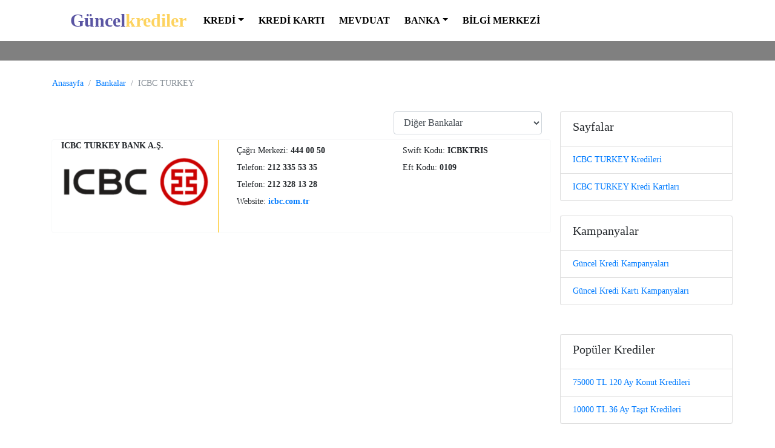

--- FILE ---
content_type: text/html; charset=UTF-8
request_url: https://guncelkrediler.com/banka/icbc-turkey
body_size: 6038
content:
<!DOCTYPE html>
<html lang="tr">
<head>
<link rel="shortcut icon" href="/favicon.ico">
    <meta charset="utf-8">
    <meta name="viewport" content="width=device-width, initial-scale=1, shrink-to-fit=no">
    <title>ICBC TURKEY kredileri, kredi kartları, mevduatları</title>
    <meta name="description" content="ICBC TURKEY kredilerini hesapla başvur. ICBC TURKEY kredi kartlarına başvur. ICBC TURKEY  mevduatları hesapla başvur."/>
    <meta name="author" content="Guncelkrediler.com">
    <meta name="robots" content="index,follow"/>
    <meta property="og:locale" content="tr_TR" />
    <meta property="og:image" content="https://guncelkrediler.com/bank/upload/bank/thumb/ICBC-logo.png"/>
    <meta property="og:type" content="article" />
    <meta property="og:title" content="ICBC TURKEY kredileri, kredi kartları, mevduatları" />
    <meta property="og:description" content="ICBC TURKEY kredilerini hesapla başvur. ICBC TURKEY kredi kartlarına başvur. ICBC TURKEY  mevduatları hesapla başvur."/>
    <meta property="og:url" content="https://guncelkrediler.com/banka/icbc-turkey" />
    <meta property="og:site_name" content="GÜNCEL KREDİLER" />
    <meta property="article:section" content="Banka" />
    <meta property="article:published_time" content="2016-01-01T18:10:39+00:00" />
    <meta property="article:modified_time" content="2018-01-23T19:15:41+00:00" />
    <meta property="og:updated_time" content="2018-01-23T19:15:41+00:00" />
    <meta name="twitter:card" content="summary_large_image" />
    <meta name="twitter:description" content="ICBC TURKEY kredilerini hesapla başvur. ICBC TURKEY kredi kartlarına başvur. ICBC TURKEY  mevduatları hesapla başvur." />
    <meta name="twitter:title" content="ICBC TURKEY kredileri, kredi kartları, mevduatları" />
    <meta name="twitter:site" content="https://guncelkrediler.com/"/>
    <meta name="twitter:creator" content="@ramazanizmirli"/>
    <meta name="twitter:image:src" content="https://guncelkrediler.com/bank/upload/bank/thumb/ICBC-logo.png"/>
    <meta name="twitter:url" content="https://guncelkrediler.com/banka/icbc-turkey"/>
    <meta name="twitter:domain" content="https://guncelkrediler.com/"/>
    <link href="https://fonts.googleapis.com/icon?family=Material+Icons" rel="stylesheet">

<script src="https://kit.fontawesome.com/a076d05399.js"></script>
<link rel="stylesheet" href="https://maxcdn.bootstrapcdn.com/font-awesome/4.7.0/css/font-awesome.min.css">
<link rel="stylesheet" href="https://cdnjs.cloudflare.com/ajax/libs/font-awesome/5.11.2/css/fontawesome.min.css">
<link href="https://cdnjs.cloudflare.com/ajax/libs/font-awesome/5.12.0/js/brands.min.js" rel="stylesheet">
<link href="https://cdnjs.cloudflare.com/ajax/libs/font-awesome/5.12.0/js/solid.min.js" rel="stylesheet">
<link href="https://fonts.googleapis.com/css?family=Roboto:100,100i,300,300i,400,500,500i,700,700i" rel="stylesheet">
<!-- Bootstrap core CSS -->
<link rel="stylesheet" href="https://maxcdn.bootstrapcdn.com/bootstrap/4.0.0-beta.2/css/bootstrap.min.css" integrity="sha384-PsH8R72JQ3SOdhVi3uxftmaW6Vc51MKb0q5P2rRUpPvrszuE4W1povHYgTpBfshb" crossorigin="anonymous">
<link rel="stylesheet" href="https://guncelkrediler.com/assets/frontend/css/style.css">
<link rel="manifest" href="/manifest.json" />
<script src="https://cdn.onesignal.com/sdks/OneSignalSDK.js" async=""></script>
<script>
  var OneSignal = window.OneSignal || [];
  OneSignal.push(function() {
    OneSignal.init({
      appId: "df9ed412-4170-4e9b-9b30-f0a2d935c415",
      autoRegister: false,
      notifyButton: {
        enable: true,
      },
    });
  });
</script>    <!--Etkinle�tirilmi� Laboratuvarlar-->
<!--<script async src="//pagead2.googlesyndication.com/pagead/js/adsbygoogle.js"></script> <script> (adsbygoogle = window.adsbygoogle || []).push({ google_ad_client: "ca-pub-4633271258525299", enable_page_level_ads: true }); </script>-->
<script data-ad-client="ca-pub-4633271258525299" async src="https://pagead2.googlesyndication.com/pagead/js/adsbygoogle.js"></script>
</head>
<body id="blog_body">
    <!--header-->
     <header id="navbar" class="bg-white">
        <div class="container">
            <div class="col-md-12">
            <nav class="navbar navbar-expand-lg navbar-light navbar-white">
                <a class="navbar-brand mt-0 logo" href="https://guncelkrediler.com/">
                    <span class="text-lg">Güncel</span><span class="text-md">krediler</span>
                </a>
                <button class="navbar-toggler" type="button" data-toggle="collapse" data-target="#navbar-primary" aria-controls="navbar-primary" aria-expanded="false" aria-label="Toggle navigation">
                   Menü
                </button>
                <div class="collapse navbar-collapse" id="navbar-primary">

                    <!--ul-->
                    <ul class="navbar-nav">
                        
                        <!--li-->
                        <li class="nav-item dropdown">
                            <a class="nav-link dropdown-toggle alti_cizili" href="#" id="dropdown01" data-toggle="dropdown" aria-haspopup="true" aria-expanded="false"><span>KREDİ</span></a>
                            <div class="dropdown-menu" aria-labelledby="dropdown01">
                                <a class="dropdown-item" href="https://guncelkrediler.com/kredi/ihtiyac-kredisi">İHTİYAÇ KREDİLERİ</a>
                                <div class="dropdown-divider"></div>
                                <a class="dropdown-item" href="https://guncelkrediler.com/kredi/konut-kredisi">KONUT KREDİLERİ</a>
                                <div class="dropdown-divider"></div>
                                <a class="dropdown-item" href="https://guncelkrediler.com/kredi/tasit-kredisi">TAŞIT KREDİLERİ</a>
                                <div class="dropdown-divider"></div>
                                <a class="dropdown-item" href="https://guncelkrediler.com/kredi/kobi-kredisi">KOBİ KREDİLERİ</a>
                                <div class="dropdown-divider"></div>
                                <a class="dropdown-item" href="https://guncelkrediler.com/kredi-hesaplama">KREDİ HESAPLAMA ARACI</a>
                            </div>
                        </li>
                        <!--li-->
                        <li class="nav-item">
                            <a class="nav-link alti_cizili" href="https://guncelkrediler.com/kredi-karti"><span>KREDİ KARTI</span></a>
                        </li>
                        <!--li-->
                        <li class="nav-item">
                            <a class="nav-link alti_cizili" href="https://guncelkrediler.com/mevduat"><span>MEVDUAT</span></a>
                        </li>
                        <!--li-->
                         <li class="nav-item dropdown">
                         <a class="nav-link dropdown-toggle alti_cizili" href="https://guncelkrediler.com/banka" id="dropdown02" data-toggle="dropdown" aria-haspopup="true" aria-expanded="false"><span>BANKA</span></a>
                            <div class="dropdown-menu" aria-labelledby="dropdown02">
                                                                                                                                                                                     <a class="dropdown-item" href="https://guncelkrediler.com/banka/akbank">Akbank</a>
                                                                                                                                                                                     <a class="dropdown-item" href="https://guncelkrediler.com/banka/akbank-direkt">Akbank Direkt</a>
                                                                                                                                                                                     <a class="dropdown-item" href="https://guncelkrediler.com/banka/aktif-bank">Aktif Bank</a>
                                                                                                                                                                                     <a class="dropdown-item" href="https://guncelkrediler.com/banka/albarakaturk">Albarakatürk</a>
                                                                                                                                                                                     <a class="dropdown-item" href="https://guncelkrediler.com/banka/alternatif-bank">Alternatif Bank</a>
                                                                                                                                                                                     <a class="dropdown-item" href="https://guncelkrediler.com/banka/anadolubank">Anadolubank</a>
                                                                                                                                                                                     <a class="dropdown-item" href="https://guncelkrediler.com/banka/bank-mellat">Bank Mellat</a>
                                                                                                                                                                                     <a class="dropdown-item" href="https://guncelkrediler.com/banka/bankpozitif">Bankpozitif</a>
                                                                                                                                                                                     <a class="dropdown-item" href="https://guncelkrediler.com/banka/burganbank">Burganbank</a>
                                                                                                                                                                                     <a class="dropdown-item" href="https://guncelkrediler.com/banka/cepteteb">CEPTETEB</a>
                                                                                                                                                                                     <a class="dropdown-item" href="https://guncelkrediler.com/banka/citibank">Citibank</a>
                                                                                                                                                                                     <a class="dropdown-item" href="https://guncelkrediler.com/banka/denizbank">Denizbank</a>
                                                                                                                                                                                     <a class="dropdown-item" href="https://guncelkrediler.com/banka/enpara">Enpara</a>
                                                                                                                                                                                     <a class="dropdown-item" href="https://guncelkrediler.com/banka/fibabank">Fibabank</a>
                                                                                                                                                                                     <a class="dropdown-item" href="https://guncelkrediler.com/banka/garanti-bankasi">Garanti Bankası</a>
                                                                                                                                                                                     <a class="dropdown-item" href="https://guncelkrediler.com/banka/halkbank">Halkbank</a>
                                                                                                                                                                                     <a class="dropdown-item" href="https://guncelkrediler.com/banka/hsbc">HSBC</a>
                                                                                                                                                                                     <a class="dropdown-item" href="https://guncelkrediler.com/banka/icbc-turkey">ICBC TURKEY</a>
                                                                                                                                                                                     <a class="dropdown-item" href="https://guncelkrediler.com/banka/ingbank">INGBANK</a>
                                                                                                                                                                                     <a class="dropdown-item" href="https://guncelkrediler.com/banka/kuveytturk">Kuveyttürk</a>
                                                                                                                                                                                     <a class="dropdown-item" href="https://guncelkrediler.com/banka/kuveytturk-senin-bankan">Kuveyttürk Senin Bankan</a>
                                                                                                                                                                                     <a class="dropdown-item" href="https://guncelkrediler.com/banka/n-kolay-kredi">N Kolay Kredi</a>
                                                                                                                                                                                     <a class="dropdown-item" href="https://guncelkrediler.com/banka/odeabank">Odeabank</a>
                                                                                                                                                                                     <a class="dropdown-item" href="https://guncelkrediler.com/banka/pttbank">Pttbank</a>
                                                                                                                                                                                     <a class="dropdown-item" href="https://guncelkrediler.com/banka/qnb-finansbank">Qnb Finansbank</a>
                                                                                                                                                                                     <a class="dropdown-item" href="https://guncelkrediler.com/banka/sekerbank">Şekerbank</a>
                                                                                                                                                                                     <a class="dropdown-item" href="https://guncelkrediler.com/banka/teb">Teb</a>
                                                                                                                                                                                     <a class="dropdown-item" href="https://guncelkrediler.com/banka/turkishbank">Turkishbank</a>
                                                                                                                                                                                     <a class="dropdown-item" href="https://guncelkrediler.com/banka/turkiye-emlak-katilim-bankasi">Türkiye Emlak Katılım Bankası</a>
                                                                                                                                                                                     <a class="dropdown-item" href="https://guncelkrediler.com/banka/turkiye-finans">Türkiye Finans</a>
                                                                                                                                                                                     <a class="dropdown-item" href="https://guncelkrediler.com/banka/turkiye-isbankasi">Türkiye İşbankası</a>
                                                                                                                                                                                     <a class="dropdown-item" href="https://guncelkrediler.com/banka/turklandbank">Turklandbank</a>
                                                                                                                                                                                     <a class="dropdown-item" href="https://guncelkrediler.com/banka/vakifbank">Vakıfbank</a>
                                                                                                                                                                                     <a class="dropdown-item" href="https://guncelkrediler.com/banka/yapikredi">Yapıkredi</a>
                                                                                                                                                                                     <a class="dropdown-item" href="https://guncelkrediler.com/banka/ziraat-bankasi">Ziraat Bankası</a>
                                                                                                                                                                                     <a class="dropdown-item" href="https://guncelkrediler.com/banka/ziraat-katilim">Ziraat Katılım</a>
                                                                
                            </div>
                        </li>
                         <li class="nav-item">
                            <a class="nav-link alti_cizili" href="https://guncelkrediler.com/bilgi-merkezi"><span>BİLGİ MERKEZİ</span></a>
                        </li>
                    </ul>
                    <!--/ul-->
                    </div>
                   
            </nav>
            
            </div> 
        </div>
        <!--/container-->     </header>
    <!--/header--> 
    <section id="blog-header" class="pt-3 pb-3">
          </section>
    <!--main-->
    <section id="blog-main"  class="pt-3 pb-3">
        <div class="container">
            <div class="row">
                  <nav aria-label="breadcrumb" style="width: 100%">
                      <ol class="breadcrumb">
                        <li class="breadcrumb-item"><a href="https://guncelkrediler.com/">Anasayfa</a></li>
                        <li class="breadcrumb-item"><a href="https://guncelkrediler.com/banka">Bankalar</a></li>
                        <li class="breadcrumb-item active" aria-current="page">ICBC TURKEY</li>
                      </ol>
                    </nav>
            </div>                  
            <div class="row">
                <div class="col-md-9">
                    <article id="article">
  <div class="container">
    <div class="row my-2">
    <div class="col-md-4 ml-md-auto"> 
     <select name="bank_list" id="bank" class="form-control">
         <option value="all">Diğer Bankalar</option>
                   <option value="akbank">Akbank</option>
                   <option value="akbank-direkt">Akbank Direkt</option>
                   <option value="aktif-bank">Aktif Bank</option>
                   <option value="albarakaturk">Albarakatürk</option>
                   <option value="alternatif-bank">Alternatif Bank</option>
                   <option value="anadolubank">Anadolubank</option>
                   <option value="bank-mellat">Bank Mellat</option>
                   <option value="bankpozitif">Bankpozitif</option>
                   <option value="burganbank">Burganbank</option>
                   <option value="cepteteb">CEPTETEB</option>
                   <option value="citibank">Citibank</option>
                   <option value="denizbank">Denizbank</option>
                   <option value="enpara">Enpara</option>
                   <option value="fibabank">Fibabank</option>
                   <option value="garanti-bankasi">Garanti Bankası</option>
                   <option value="halkbank">Halkbank</option>
                   <option value="hsbc">HSBC</option>
                   <option value="icbc-turkey">ICBC TURKEY</option>
                   <option value="ingbank">INGBANK</option>
                   <option value="kuveytturk">Kuveyttürk</option>
                   <option value="kuveytturk-senin-bankan">Kuveyttürk Senin Bankan</option>
                   <option value="n-kolay-kredi">N Kolay Kredi</option>
                   <option value="odeabank">Odeabank</option>
                   <option value="pttbank">Pttbank</option>
                   <option value="qnb-finansbank">Qnb Finansbank</option>
                   <option value="sekerbank">Şekerbank</option>
                   <option value="teb">Teb</option>
                   <option value="turkishbank">Turkishbank</option>
                   <option value="turkiye-emlak-katilim-bankasi">Türkiye Emlak Katılım Bankası</option>
                   <option value="turkiye-finans">Türkiye Finans</option>
                   <option value="turkiye-isbankasi">Türkiye İşbankası</option>
                   <option value="turklandbank">Turklandbank</option>
                   <option value="vakifbank">Vakıfbank</option>
                   <option value="yapikredi">Yapıkredi</option>
                   <option value="ziraat-bankasi">Ziraat Bankası</option>
                   <option value="ziraat-katilim">Ziraat Katılım</option>
          
      </select>
    </div>
    </div>
    <div class="row rounded border border-light"> 
      <div class="col-md-4 border-left border-dark">
       <strong>ICBC TURKEY BANK A.Ş.</strong>
        <img class="img-fluid my-2" src="https://guncelkrediler.com/upload/bank/img/ICBC-logo.png" alt="ICBC TURKEY">
      </div>
      <div class="col-md-8 border-top-0 border-right-0 border-bottom-0 border border-warning">
        <div class="row">
          <div class="col-md-6">
            <div class="col-md-12 my-2">
              Çağrı Merkezi: <strong>444 00 50</strong>
            </div>
            <div class="col-md-12 my-2">
              Telefon: <strong>212 335 53 35	</strong>
            </div>
            <div class="col-md-12 my-2">
              Telefon: <strong>212 328 13 28	</strong>
            </div>
            <div class="col-md-12 my-2">
              Website: <strong><a href="https://www.icbc.com.tr" target="_blank ">icbc.com.tr</a></strong>
            </div>
          </div>
          <div class="col-md-6">
            <div class="col-md-12 my-2">
              Swift Kodu: <strong>ICBKTRIS</strong>
            </div>
             <div class="col-md-12 my-2">
              Eft Kodu: <strong>0109</strong>
            </div>
          </div>
        </div>
        <div class="col-md-12 my-3"></div>
      </div>

    </div>
  </div>
    <div class="row my-4">
    <div class="container my-4">
        <h2 class="title">ICBC TURKEY KREDİLERİ</h2>
      <table class="table"> 
          <thead class="thead-dark">
            <th>Kredi Adı</th>
            <th>Kredi Türü</th>
            <th>Tutar<br>min-max</th>
            <th>Vade Süresi<br>min-max</th>
            <th>Faiz Oranı<br>min-max</th>
          </thead>
          <tbody>
                        
            <tr>
              <td>Yeni Arabam Kredisi (1000 - 500000 TL)</td>
              <td>Taşıt Kredisi</td>
              <td>
                                                         Min: 
                      <span itemprop="lowPrice">1000</span> <span itemprop="priceCurrency">TL </span><br> Max: 
                      <span itemprop="highPrice">500000</span> <span itemprop="priceCurrency">TL</span>
                                                  </td>
              <td>3 - 36 Ay</td>
              <td>
                              %4.58                            </td>
            </tr>
                      
            <tr>
              <td>Yeni Arabam Kredisi (1000 - 400000 TL)</td>
              <td>Taşıt Kredisi</td>
              <td>
                                                         Min: 
                      <span itemprop="lowPrice">1000</span> <span itemprop="priceCurrency">TL </span><br> Max: 
                      <span itemprop="highPrice">400000</span> <span itemprop="priceCurrency">TL</span>
                                                  </td>
              <td>42 - 48 Ay</td>
              <td>
                              %4.58                            </td>
            </tr>
                      
            <tr>
              <td>Hesaplı Kredi (1000 - 50000 TL)</td>
              <td>İhtiyaç Kredisi</td>
              <td>
                                                         Min: 
                      <span itemprop="lowPrice">1000</span> <span itemprop="priceCurrency">TL </span><br> Max: 
                      <span itemprop="highPrice">50000</span> <span itemprop="priceCurrency">TL</span>
                                                  </td>
              <td>3 - 36 Ay</td>
              <td>
                              %4.58                            </td>
            </tr>
                      
            <tr>
              <td>Yeni Evim Kredisi (1000 - 2000000 TL)</td>
              <td>Konut Kredisi</td>
              <td>
                                                         Min: 
                      <span itemprop="lowPrice">1000</span> <span itemprop="priceCurrency">TL </span><br> Max: 
                      <span itemprop="highPrice">2000000</span> <span itemprop="priceCurrency">TL</span>
                                                  </td>
              <td>12 - 120 Ay</td>
              <td>
                              %4.17                            </td>
            </tr>
                      
            <tr>
              <td>Hesaplı Kredi (50000.01 - 125000 TL)</td>
              <td>İhtiyaç Kredisi</td>
              <td>
                                                         Min: 
                      <span itemprop="lowPrice">50000.01</span> <span itemprop="priceCurrency">TL </span><br> Max: 
                      <span itemprop="highPrice">125000</span> <span itemprop="priceCurrency">TL</span>
                                                  </td>
              <td>3 - 36 Ay</td>
              <td>
                              %4.58                            </td>
            </tr>
                      
            <tr>
              <td>Hesaplı Kredi (125000.01 - 250000 TL)</td>
              <td>İhtiyaç Kredisi</td>
              <td>
                                                         Min: 
                      <span itemprop="lowPrice">125000.01</span> <span itemprop="priceCurrency">TL </span><br> Max: 
                      <span itemprop="highPrice">250000</span> <span itemprop="priceCurrency">TL</span>
                                                  </td>
              <td>3 - 24 Ay</td>
              <td>
                              %4.58                            </td>
            </tr>
                      
            <tr>
              <td>Hesaplı Kredi (250000.01 - 1000000 TL)</td>
              <td>İhtiyaç Kredisi</td>
              <td>
                                                         Min: 
                      <span itemprop="lowPrice">250000.01</span> <span itemprop="priceCurrency">TL </span><br> Max: 
                      <span itemprop="highPrice">1000000</span> <span itemprop="priceCurrency">TL</span>
                                                  </td>
              <td>3 - 12 Ay</td>
              <td>
                              %4.58                            </td>
            </tr>
                  </tbody>
      </table>
    </div>
    </div>
    </article>                </div>
                <div class="col-md-3 my-2">
                    <div id="sidebar">
                        <div class="row mb-3">
                          <div class="card border border-0 box"  style="width: 100%;">
    <!--<div class="card-header">
        <h3 class="title">Sayfalar</h3>
    </div>-->
    <ul class="list-group border border-0 bg-light">
    	<li class="list-group-item d-flex justify-content-between align-items-center"> <h5>Sayfalar</h5></li>
	    <li class="list-group-item d-flex justify-content-between align-items-center">
	     <a href="https://guncelkrediler.com/kredi/icbc-turkey">ICBC TURKEY Kredileri</a>
	  	</li>
	  	<li class="list-group-item d-flex justify-content-between align-items-center">
	    <a href="https://guncelkrediler.com/kredi-karti/icbc-turkey/25">ICBC TURKEY Kredi Kartları</a>
	  	</li>
	  	<!--<li class="list-group-item d-flex justify-content-between align-items-center">
	     
	      <a href="https://guncelkrediler.com/mevduat/icbc-turkey">Mevduatlar</a>
	  	</li>-->
 	</ul>                             
</div>
<div class="card border border-0 box my-4"  style="width: 100%;">
    <!--<div class="card-header bg-success">
        <h3 class="title">Popüler Krediler</h3>
    </div>-->
    <ul class="list-group border border-0 bg-light">
    	<li class="list-group-item d-flex justify-content-between align-items-center"> <h5>Kampanyalar</h5></li>
	    <li class="list-group-item d-flex justify-content-between align-items-center">
	     <a href="https://guncelkrediler.com/bilgi-merkezi/kategori/kredi">Güncel Kredi Kampanyaları</a>
	  	</li>
	  	<li class="list-group-item d-flex justify-content-between align-items-center">
	     <a href="https://guncelkrediler.com/bilgi-merkezi/kategori/kredi-karti">Güncel Kredi Kartı Kampanyaları</a>
	  	</li>
	  
 	</ul>                             
</div>
<div class="card border border-0 box my-4"  style="width: 100%;">
    <!--<div class="card-header bg-success">
        <h3 class="title">Popüler Krediler</h3>
    </div>-->
    <ul class="list-group border border-0 bg-light">
    	<li class="list-group-item d-flex justify-content-between align-items-center"> <h5>Popüler Krediler</h5></li>
	    <li class="list-group-item d-flex justify-content-between align-items-center">
	     <a href="https://guncelkrediler.com/kredi/konut-kredileri/120-ay-vade-75000-tl/t_0">75000 TL 120 Ay Konut Kredileri</a>
	  	</li>
	  	<li class="list-group-item d-flex justify-content-between align-items-center">
	     <a href="https://guncelkrediler.com/kredi/ihtiyac-kredileri/36-ay-vade-10000-tl/t_0">10000 TL 36 Ay Taşıt Kredileri</a>
	  	</li>
	  
 	</ul>                             
</div>
                        </div>
                    </div>
                </div>
            </div>
        </div>
        
    </section>
    <!--/main-->
    <section id="footer-nav" class="bg-dark text-muted">
       <div class="container">
            <div class="row">
                <div class="col-md-3 mt-2 mb-2">
                <strong>KURUMSAL</strong>
                    <ul class="nav flex-column">
                        <li class="nav-item">
                            <a class="nav-link" href="https://guncelkrediler.com/sayfalar/hakkimizda">Hakkımızda</a>
                        </li>
                        <li class="nav-item">
                            <a class="nav-link" href="https://guncelkrediler.com/sayfalar/kunye">Künye</a>
                        </li>
                        <li class="nav-item">
                            <a class="nav-link" href="https://guncelkrediler.com/sayfalar/iletisim">Bize Ulaşın</a>
                        </li>
                        <li class="nav-item">
                            <a class="nav-link" href="https://guncelkrediler.com/sayfalar/kosullar-gizlilik">Koşullar ve Gizlilik</a>
                        </li>
                    </ul>
                </div>
                 <div class="col-md-3 mt-2 mb-2">
                     <strong>BİLGİ MERKEZİ</strong>
                         <ul class="nav flex-column">
                            <li class="nav-item">
                                 <a class="nav-link" href="https://guncelkrediler.com/bilgi-merkezi/kategori/kredi">Kredi</a>
                            </li>
                            <li class="nav-item">
                                 <a class="nav-link" href="https://guncelkrediler.com/bilgi-merkezi/kategori/kredi-karti">Kredi Kartı</a>
                            </li>
                            <!--<li class="nav-item">
                                <a class="nav-link" href="https://guncelkrediler.com/bilgi-merkezi/kategori/mevduat">Mevduat</a>
                            </li>-->
                        </ul>
                        
                </div>
                 <div class="col-md-3 mt-2 mb-2">
                     <strong>KREDİLER</strong>
                         <ul class="nav flex-column">
                             <li class="nav-item">
                                 <a class="nav-link" href="https://guncelkrediler.com/kredi/ihtiyac-kredisi">İhtiyaç Kredisi</a>
                             </li>
                             <li class="nav-item">
                                 <a class="nav-link" href="https://guncelkrediler.com/kredi/konut-kredisi">Konut Kredisi</a>
                             </li>
                             <li class="nav-item">
                                 <a class="nav-link" href="https://guncelkrediler.com/kredi/tasit-kredisi">Taşıt Kredisi</a>
                             </li>
                             <li class="nav-item">
                                 <a class="nav-link" href="https://guncelkrediler.com/kredi/kobi-kredisi">Kobi Kredisi</a>
                             </li>
 
                        </ul>
                        <strong class="mt-4 mb-2">DİĞER</strong>
                         <ul class="nav flex-column">
                             <li class="nav-item">
                                 <a class="nav-link" href="https://guncelkrediler.com/banka">Banka</a>
                             </li>
                             <li class="nav-item">
                                 <a class="nav-link" href="https://guncelkrediler.com/mevduat">Mevduat</a>
                             </li>
                        </ul>
                </div>
               
                <div class="col-md-3 mt-2 mb-2">
                    <strong>GUNCELKREDİLER</strong>
                    <ul class="nav justify-content-left">
                        <li class="nav-item">
                            <a class="nav-link" href="https://www.facebook.com/guncelkrediler"><i class="fa fa-facebook"></i></a></li>
                        <li class="nav-item">
                           <a class="nav-link" data-flip-widget="ico" href="https://flipboard.com/@guncelkrediler?utm_campaign=tools&utm_medium=follow&action=follow"><i class="fab fa-flipboard"></i></a><script src="https://cdn.flipboard.com/web/buttons/js/flbuttons.min.js" type="text/javascript"></script>
                        </li>
                    </ul>
                </div>
            </div>
        </div>        </section>
    <footer>
            <div class="container">
          <div class="row">
              <div class="col-md-12 mt-2 mb-2">
                  <p class="text-center" >Copyright © 2017 - Tüm hakları saklıdır. Guncelkrediler.com</p>
              </div>
        </div>
        </div>    </footer>
  <!-- Global site tag (gtag.js) - Google Analytics -->
<script async src="https://www.googletagmanager.com/gtag/js?id=G-PCZTN4KQ68"></script>
<script>
  window.dataLayer = window.dataLayer || [];
  function gtag(){dataLayer.push(arguments);}
  gtag('js', new Date());

  gtag('config', 'G-PCZTN4KQ68');
</script>

<!-- Yandex.Metrika counter -->
<script type="text/javascript">
    (function (d, w, c) {
        (w[c] = w[c] || []).push(function() {
            try {
                w.yaCounter49271209 = new Ya.Metrika2({
                    id:49271209,
                    clickmap:true,
                    trackLinks:true,
                    accurateTrackBounce:true,
                    webvisor:true
                });
            } catch(e) { }
        });

        var n = d.getElementsByTagName("script")[0],
            s = d.createElement("script"),
            f = function () { n.parentNode.insertBefore(s, n); };
        s.type = "text/javascript";
        s.async = true;
        s.src = "https://mc.yandex.ru/metrika/tag.js";

        if (w.opera == "[object Opera]") {
            d.addEventListener("DOMContentLoaded", f, false);
        } else { f(); }
    })(document, window, "yandex_metrika_callbacks2");
</script>
<noscript><div><img src="https://mc.yandex.ru/watch/49271209" style="position:absolute; left:-9999px;" alt="" /></div></noscript>
<!-- /Yandex.Metrika counter -->
 <!-- Bootstrap core JavaScript
    ================================================== -->
    <!-- Placed at the end of the document so the pages load faster -->
    <script src="https://code.jquery.com/jquery-3.2.1.slim.min.js"></script>
    <script src="https://cdnjs.cloudflare.com/ajax/libs/popper.js/1.12.3/umd/popper.min.js"></script>
    <script src="https://maxcdn.bootstrapcdn.com/bootstrap/4.0.0-beta.2/js/bootstrap.min.js"></script>

    <!-- IE10 viewport hack for Surface/desktop Windows 8 bug -->
    <script>
        /*(function() {
            'use strict'

            if (navigator.userAgent.match(/IEMobile\/10\.0/)) {
                var msViewportStyle = document.createElement('style')
                msViewportStyle.appendChild(
                    document.createTextNode(
                        '@-ms-viewport{width:auto!important}'
                    )
                )
                document.head.appendChild(msViewportStyle)
            }

        }())*/
    </script>
    <script>
        $( document ).ready(function(){
            $('#konut_select').hide();
            $('#tasit_select').hide();
            $('#kobi_select').hide();

            $( "#kredi_turu" ).change(function () {
                var str = "";
                $( "select option:selected" ).each(function() {
                str += $( this ).text() + " ";
                });
                 if($(this).val()==1){
                   $('#ihtiyac_select').show();
                   $('#konut_select').hide();
                   $('#tasit_select').hide();
                   $('#kobi_select').hide();
                   
                }
                else if($(this).val()==2){
                   $('#ihtiyac_select').hide();
                   $('#konut_select').show();
                   $('#tasit_select').hide();
                   $('#kobi_select').hide();  
                }
                else if($(this).val()==3){
                   $('#ihtiyac_select').hide();
                   $('#konut_select').hide();
                   $('#tasit_select').show();
                   $('#kobi_select').hide();  
                }
                 else if($(this).val()==4){
                   $('#ihtiyac_select').hide();
                   $('#konut_select').hide();
                   $('#tasit_select').hide();
                   $('#kobi_select').show();  
                }
            }).change();
        });
    </script>  <script>
    function sef_uri_tr(str_tr){
      var charMap = {
                      Ç: 'C',
                      Ö: 'O',
                      Ş: 'S',
                      İ: 'I',
                      I: 'i',
                      Ü: 'U',
                      Ğ: 'G',
                      ç: 'c',
                      ö: 'o',
                      ş: 's',
                      ı: 'i',
                      ü: 'u',
                      ğ: 'g',
                    }
      var str=str_tr.toLowerCase();
      str_array = str.split('');

      for (var i = 0, len = str_array.length; i < len; i++) {
        str_array[i] = charMap[str_array[i]] || str_array[i];
      }
      str = str_array.join('');

      var clearStr = str.replace(" ", "-").replace("-", "_").replace(/[^a-z0-9-.çöşüğı]/gi, "-");
      return clearStr;
    }

    $(document).ready(function(){
        $('#bank').on('change',function () {
            var id=$('#bank option:selected').val();
            var txt=$('#bank option:selected').text();
            var url = "https://guncelkrediler.com/banka/"+id;
            $(location).attr('href',url);

        });
    });
  </script>

</body>
</html>

--- FILE ---
content_type: text/html; charset=utf-8
request_url: https://www.google.com/recaptcha/api2/aframe
body_size: 266
content:
<!DOCTYPE HTML><html><head><meta http-equiv="content-type" content="text/html; charset=UTF-8"></head><body><script nonce="xumszjkDYHu5g__0iLicQA">/** Anti-fraud and anti-abuse applications only. See google.com/recaptcha */ try{var clients={'sodar':'https://pagead2.googlesyndication.com/pagead/sodar?'};window.addEventListener("message",function(a){try{if(a.source===window.parent){var b=JSON.parse(a.data);var c=clients[b['id']];if(c){var d=document.createElement('img');d.src=c+b['params']+'&rc='+(localStorage.getItem("rc::a")?sessionStorage.getItem("rc::b"):"");window.document.body.appendChild(d);sessionStorage.setItem("rc::e",parseInt(sessionStorage.getItem("rc::e")||0)+1);localStorage.setItem("rc::h",'1765134695566');}}}catch(b){}});window.parent.postMessage("_grecaptcha_ready", "*");}catch(b){}</script></body></html>

--- FILE ---
content_type: text/css
request_url: https://guncelkrediler.com/assets/frontend/css/style.css
body_size: 1592
content:

@include media-breakpoint-up(sm) {
  
#blog-main .post-title h1 {
    font-size: 1.2rem !important;
  }
}

@include media-breakpoint-up(md) {
  #blog-main .post-title h1 {
    font-size: 1.4rem !important;
  }
}

@include media-breakpoint-up(lg) {
  #blog-main .post-title h1 {
    font-size: 1.6rem !important;
  }
}

@media (min-width: 576px) {



}

@media (max-width: 768px) {
    #navbar_primary{
        padding: 10px;
    }
    #navbar .navbar-text.nav-item{
        width: 100% !important;
        background-color: orange !important;
    }
    #head.loan{
        background-image: url(../images/bg-header-responsive.jpg) !important;
        background-position:top center;
        background-repeat: no-repeat;
        background-size: cover;
        position: relative;
    }

    #head.deposit{
        background-image: url(../images/bg-header-responsive.jpg) !important;
        background-position:top center;
        background-repeat: no-repeat;
        background-size: cover;
        position: relative;
    }

    #head .slogan-right {
        margin-top:0;
    }
    #head .tab-div-content{
        margin-top:0;

    }
    #head .nav-link{
        width: 100%;
        text-align: center;
        min-height: 40px;
    }
    #head .nav-link.active{
        background-color: orange !important;
    }
    /* #head .tab-menu .nav-item.nav-link .glyphicon,
     #head .tab-menu .nav-item.nav-link .fa,
     #head .tab-menu .nav-item.nav-link .material-icons{
        display: none !important;
     }*/
    #head .tab-icon{
        display:none;
    }
    #head h2{
        margin-top: 0px;
    }
    #head .tab-content .form-control{
        width: 100%;
        padding:5px;
        margin-bottom: 5px;
    }
    #head .tab-content .btn{
        width: 100%;
        padding:5px;
    }

    #banka_logo{
        display: none;
    }
}

@media (min-width: 992px) {

}

@media (min-width: 1200px) {

}

body{
    font-family: 'Open Sans';
    font-size: 14px;
    line-height: 1.42857143;
    /* color: #333333;
     background-color: #ebebeb;*/

}
.clear{
    height: 10px;
}
#navbar{
    background-color:  rgba(255,255,255,.5);
}

navbar .logo{
    margin-right: 100px;
}
#navbar .logo .text-lg{
    color:#5A55A3;
    font-size: 30px;
    font-weight: bold;
}
#navbar .logo .text-md{
    color:#FDD35F;
    font-size: 30px;
    font-weight: bold;
}
#navbar .logo .text-sm{

}
#head #navbar-mobile{
    display: none !important;
    background-color: red !important;

}
#navbar .nav-item.alti_cizili a:hover{
    border-style: solid !important;
    border-top:0 !important;
    border-left-width:0  !important;
    border-right-width:0 !important;
    border-bottom-color:#161E39 !important;
    margin-bottom: 0;
    height: 100%;

}
#navbar .dropdown-menu{
    border-width:3px;
}
#navbar .dropdown-item:hover{
    font-weight: bold;
    background-color: #fff;
}
#navbar .navbar{
    width: 100%;
    background-color: #fff;
}
#navbar .nav-item a{
    /* text-transform: uppercase;*/
    font-size: 16px;
    line-height: 30px;
    color: #000;
    padding: 0 12px;

    font-weight: bold;
    display: block;
}
#navbar .fa{
    /*color:#ED6B3D;*/
    font-size: 20px;
    margin-right: 8px;
    font-weight: 700;
}

/* head section*/
#head.loan{
    background-image: url(../images/bg-header.jpg);
    background-position:top center;
    background-repeat: no-repeat;
    background-size: cover;
    position: relative;

}
#head.deposit{
  background-image: url(../images/deposit-bg-header.jpg);
    background-position:top center;
    background-repeat: no-repeat;
    background-size: cover;
    position: relative;
}
#head h2 {
    /*margin-top: 86px;*/
}
#head .nav{
    width: 100%;
}
#head .tab-div-content{

}
#head .tab-menu{
    padding-right: 0;
    padding-left: 0;
    padding-bottom: 0;
}
#head .nav-tabs{
    border-width: 0;
}
#head .nav-link{
    z-index: 10;
    padding: 0 15px 0px 15px;
    margin-right:10px;
    background-color: #ffffff;
    border-radius: 4px;
    -moz-border-radius: 4px;
    border:1px solid #ddd;
    -webkit-box-shadow: 0 6px 12px rgba(0,0,0,.175);
    box-shadow: 0 6px 12px rgba(0,0,0,.175);
    -moz-box-shadow: 0 6px 12px rgba(0,0,0,.175);
    background-clip: padding-box;
    opacity: 0.97;
    filter: alpha(opacity=97);

}
#head .tab-icon{
    text-align: center;
    color: #5A55A3;
    font-size: 15px;
    padding-left:auto;
    padding-right:auto;

}
#head .tab-menu .nav-item.nav-link .glyphicon,
#head .tab-menu .nav-item.nav-link .fa,
#head .tab-menu .nav-item.nav-link .material-icons{
    color: #5A55A3;
    font-size:36px;
}
#head .tab-menu .nav-item.nav-link .text{
    color: #5A55A3;
    font-size: 15px;
    display: inline-block;
    vertical-align: middle;
    padding-bottom: 5px;
}



#head .tab-menu .nav-item.nav-link.active
{
    background-color:#ED6B3D;


}
#head .tab-menu .nav-item.nav-link.active .glyphicon,
#head .tab-menu .nav-item.nav-link.active .material-icons,
#head .tab-menu .nav-item.nav-link.active .fa,
#head .tab-menu .nav-item.nav-link.active .text{
    font-weight: bold;
    color:#fff;


}

#head .tab-content{
    padding:0 10px 0 10px;
    background-color:#fff;
    border-radius: 4px;
    -moz-border-radius: 4px;
    border-top-width: 1px;
    border-left-width: 1px;
    border-right-width: 1px;
    border-bottom-width: 1px;
    border-style: solid;
    border-color: #ddd;

    -webkit-box-shadow: 0 6px 12px rgba(0,0,0,.175);
    box-shadow: 0 6px 12px rgba(0,0,0,.175);
    -moz-box-shadow: 0 6px 12px rgba(0,0,0,.175);
    background-clip: padding-box;
    opacity: 0.97;
    filter: alpha(opacity=97);
}


.btn-primary{
    /*background-color: #161E39;
    border-color:#161E39;*/
    background-color: orange;
    height: 100%;
    width: 100%;
}
.btn-primary:hover{
    background-color: #1B2445;
    border-color:#1B2445;
}




.bg-dark2{
    background-color: rgba(0,0,0,.3);
    /* margin-top: 86px;*/
    color: #fff;
    display: inline-block;
    font-size: 24px;
    font-weight: 300;
    padding: 15px;
}

#credit_card{
    padding: 15px;
    padding: 15px;
}
/*how-to-works*****/
#how-to-works{
    background:linear-gradient(
            rgba(0,0,0,.7),
            rgba(0,0,0,.7)
    ),
    url(../images/how-to-work.jpg);
    background-position: center;
    background-repeat: no-repeat;
    background-size: cover;
    position: relative;
}
#how-to-works h2 {
    color:#fff;
    line-height: 40px;
    font-weight:700;
}

#how-to-works p {
    color:#fff;
    font-size: 18px;
    line-height: 20px;
    font-weight: normal;
}
#how-to-works .fa{
    color:#fff;
    font-size: 70px;
}

#comment{
    background:linear-gradient(
            rgba(245,245,245,.7),
            rgba(245,245,245,.7)
    );
    position:relative;
}

#comment .quote{
    color: rgba(24,134,199,.6);
    margin-bottom: 30px;
}
#comment .blockquote{
    color:#000;
}

#comment .carousel-item img{

}
#comment .carousel-caption{

}
#comment .blockquote-footer{
    color:#000;
    font-weight: bold;
}
#comment .carousel-indicators li {
    background-color: #55B8A3;
}
#comment .carousel-indicators li.active {
    background-color: #E5DFD3;
}
/*social footer**/
#social_footer .form-control.email_input{
    width: 25px !important;
}
#social_footer .btn-primary{
    width: 100px;
    color: red;
}
#social_footer .fa{
    color:#fff;
    font-size: 35px;
}
#footer{
    /*background-color:#bebebe;*/
}


/*bilgi-merkezi*/
#blog-header{
    background-color: #000;
    opacity: 0.5; filter: alpha(opacity=50); 
}
#blog-main .post{
    background-color: #fff !important;
}
#blog-main .title{
    font-size:18px;
    text-transform:uppercase;
    font-weight:700;
    color:#000;
}
#blog-main .post-title{
    font-size:16px;
    text-transform:capitalize;
    font-weight:700;
    color:#000;
}
#blog-main .post-title:hover{
    color:red;
}
#blog-main .post-item{
    font-size:13px;
}

/**/

.breadcrumb {
  background: rgba(245, 245, 245, 0); 
  border: 0px solid rgba(245, 245, 245, 1); 
}

/**/
.fa{
    padding: 0 5px 0 0;
}

.nav-pills .nav-link.active, .nav-pills .show>.nav-link{

    background-color:grey;
    color:#000;
    border-radius: 0;     
    -moz-border-radius: 0;    
     -webkit-border-radius: 0;
}

.nav-pills .nav-link{
    color:000;
}

#footer-nav .nav-link{
    color:gray;
}
#footer-nav .nav-link:hover{
    color:white;
}
